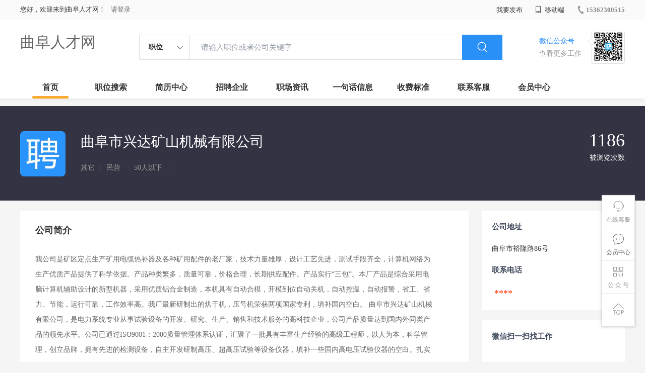

--- FILE ---
content_type: text/html;charset=UTF-8
request_url: http://www.pkqn.cn/company-4c4a20256b104bd6aae0e0d98e42cab9.html
body_size: 18373
content:



















<!----->














<!DOCTYPE html>
<html>
<head>
<title>
曲阜市兴达矿山机械有限公司_
  
              
              曲阜人才网 
            
</title>
<link rel="stylesheet" href="//rcvip2.kuaimi.cc/static/kmsite-zppc-moban1/css/base.css?v=20210501">
<link rel="stylesheet" type="text/css" href="//rcvip2.kuaimi.cc/static/kmsite-zppc-moban1/css/index.css?v=20210501"/>
<link rel="stylesheet" type="text/css" href="//rcvip2.kuaimi.cc/static/kmsite-zppc-moban1/css/jobList.css?v=20210501"/>
<link rel="stylesheet" type="text/css" href="//rcvip2.kuaimi.cc/static/kmsite-zppc-moban1/css/myAlert.css"/>
<link rel="stylesheet" href="https://cdn.bootcdn.net/ajax/libs/Swiper/5.2.1/css/swiper.min.css">
<script src="https://cdnjs.cloudflare.com/ajax/libs/Swiper/5.2.1/js/swiper.min.js"> </script>


<script src="//rcvip2.kuaimi.cc/static/jquery/jquery-1.9.1.min.js" type="text/javascript" charset="utf-8"></script>
<script src="//rcvip2.kuaimi.cc/static/kmsite-zppc-moban1/js/common.js?v=20210501" type="text/javascript" charset="utf-8"></script>
<script src="//rcvip2.kuaimi.cc/static/kmsite-zppc-moban1/js/index.js?v=20210501" type="text/javascript" charset="utf-8"></script>
<script src="//rcvip2.kuaimi.cc/static/kmsite-zppc-moban1/js/myAlert.js" type="text/javascript" charset="utf-8"></script>

	<meta http-equiv="Content-Type" content="text/html;charset=utf-8" />
<meta http-equiv="Cache-Control" content="no-store" /><meta http-equiv="Pragma" content="no-cache" /><meta http-equiv="Expires" content="0" />
<meta name="author" content=""/><meta http-equiv="X-UA-Compatible" content="IE=7,IE=9,IE=10" />




	
	
		<link rel="shortcut icon" href="//rcvip2.kuaimi.cc/static/favicon.ico">
	



<meta name="decorator" content="cms_default_domain_city_km1"/>
<meta name="description" content="曲阜市兴达矿山机械有限公司在曲阜人才网的企业介绍,企业招聘信息,曲阜市裕隆路86号 " />
<meta name="keywords" content="曲阜市兴达矿山机械有限公司,曲阜人才网,曲阜招聘网,曲阜人才市场,曲阜人事人才网,曲阜市兴达矿山机械有限公司招聘信息" />
<link rel="stylesheet" type="text/css" href="//rcvip2.kuaimi.cc/static/kmsite-zppc-moban1/css/companyDetail.css?v=20210501"/>
<script src="//rcvip2.kuaimi.cc/static/kmsite-zppc-moban1/js/companyDetail.js?v=20210501" type="text/javascript" charset="utf-8">
</script>
<script src="//rcvip2.kuaimi.cc/static/layer/layer.js" type="text/javascript"></script>
<script type="text/javascript">
		$(document).ready(function() {
			
		});
		
			function page(n,s){
			$("#pageNo").val(n);
			$("#pageSize").val(s);
			$("#searchForm").submit();
        	return false;
        }
		
	</script>
<script >
		
		
		function companyMobileView(id){
		
		
		 		var content = '查看该联系信息需要消耗10个金币';
                layer.open({
					content: content
					,btn: ['确定', '取消']
					,yes: function(index){
								companyMobieAjax(id);
					}
					});

		
		}
	
		
		
	function companyMobieAjax(id){ 


  
		var url = "/api/companyMobieAjax";

		var post_data = {
			id: id
		};
		
		
		 $.post(url, post_data, function (data, textStatus, xhr) {
		 
		  layer.open({
					 content: data.msg,
					 skin: 'msg',
					 time: 5
				 });
		 
		 
			 if (data.status == 'nologin') {
		
		
				location.href = "/a?url=job-.html";
				
			} else  if (data.status == 'notenough') {
			
			
			var content = '您的金币数量不够,请购买.(比如20元充值可以获取200个金币)';
                layer.open({
					content: content
					,btn: ['确定', '取消']
					,yes: function(index){
								location.href = "pay.html?notenough";
					}
					});

			
			
				
				 
		 	} else  if (data.status == 'ok') {
			
			
			 
			 var cmoble=data.data;
			 
			   var chtml = "<a   href='tel:"+cmoble+"'>"+cmoble+"</a>";
				 $("#infoMobile").html(chtml);
				 $("#infoMobileBtn").attr('onclick', '');
				 
				 
				 layer.alert(data.msg); 
				
			 } else {
				layer.alert(data.msg); 
			 }
		 }, "json");
	
		//console.log(post_data);

	}

	</script>

</head>
<body>
<div class="headerpage">
  <div class="header_box_banner">
    <div class="banner">
      <div class="container w_1200 clearfix">
        <div class="banner-right clearfix">
          <div class="login">
            <div class="login_before" style=""> <span>您好，欢迎来到曲阜人才网！</span>
               <a href="/a"  style="margin-left:8px;">请登录</a> 
              
            </div>
            <div class="login_after" style="display:none;"> <span id="showusernamet"></span><span>，您好！欢迎来到曲阜人才网！</span> </div>
          </div>
          <!--
          <div class="weixinLogin duanxiLogin" style="" dataTye="ewmLogin"><a href="javascript:void(0)"><i></i><span>微信登录</span></a></div>
		 -->
         
        
        </div>
        <ul class="channelList fr">
          <li class="fabu_banner">
            <div class="fabu_title"> 我要发布 </div>
            <div class="login_afterInfo">
              <div class="sanjiao_banner"> <i class="triangle_up"></i> <i class="triangle_down"></i> </div>
              <div class="listBox" id="dsy_D01_87">
                <div>
                  <div><a href="/a" target="_blank">企业入驻</a></div>
                  <div><a href="/a" target="_blank">创建简历</a></div>
                </div>
              </div>
            </div>
          </li>
          <li class="ydd"> <a href="javascript:void(0)"><i class="iconfont iconshouji"></i> 移动端</a>
            <div class="pop-none">
              <div> <span class="pop-none-txt">微信公众号</span>
                
                  
                   <img src="//rcvip2.kuaimi.cc/static/images/kmrc_kefu_wx1.png" alt=""> 
                
                <span class="pop-none-ins">懂您的招聘网站</span> </div>
            </div>
          </li>
          <li class="phone">
            
              
               <a href="tel:15362300515"><i></i><span>15362300515</span></a> 
            
          </li>
        </ul>
      </div>
    </div>
    <div class="header w_1200 clearfix">
      <div class="menu fl">
        <div class="menuLeft ">
          <div class="login_bnner">
            
              
               <a href="/" >曲阜人才网</a> 
            
          </div>
        </div>
      </div>
      <div class="search fl">
        <div class="input">
          <form id="TsearchForm" action="jobList.html?km=ok">
            <div class="noArrow clearfix"> <span class="state fl">职位</span> <i class="fl iconfont icondown"></i> </div>
            <span class="sstate" style="display: none;"> <span data-tishi="请输入职位或者公司关键字" data-action="jobList.html?km=ok">职位</span> <span data-tishi=" 请输入关键字搜索简历" data-action="resumeList.html?km=ok">简历</span> </span>
            <input type="text" id="TsearchInput" value="" autocomplete="off" placeholder="请输入职位或者公司关键字">
            <div class="inputRightPart">
              <button type="submit" class="searchButton"><i class="iconfont iconsearch"></i></button>
            </div>
          </form>
        </div>
      </div>
      <div class="saoma_banner clearfix fr">
        <div class="txt_cont fl">
          <div class="txt active"> 微信公众号</div>
          <div class="txt"> 查看更多工作 </div>
        </div>
        <div class="ewmBanner fl">
          
            
             <img src="//rcvip2.kuaimi.cc/static/images/kmrc_kefu_wx1.png" alt=""> 
          
        </div>
        <div class="ewmBanner xcx fl displayfalse">
          
            
             <img src="//rcvip2.kuaimi.cc/static/images/kmrc_kefu_wx1.png" alt=""> 
          
        </div>
      </div>
    </div>
    <div class="shijidaohang" id="fc_nav">
      <ul class="channelList w_1200">
        <li class=""><a href="/">首页</a></li>
        <li class=""><a href="jobList.html">职位搜索</a></li>
        <li class=""><a href="resumeList.html">简历中心</a></li>
        <li class=""><a href="companyList.html">招聘企业</a></li>
        <li class=""><a href="zixun.html">职场资讯</a></li>
        <li class=""><a href="yijuhua.html">一句话信息</a></li>
        <li class=""><a href="vip.html">收费标准</a></li>
        <li class=""><a href="contact.html">联系客服</a></li>
        <li class=""><a href="/a">会员中心</a></li>
      </ul>
    </div>
  </div>
  <!---r show--->
  <div class="side-cont">
    <ul class="side-content">
      <li class="kefu-consult">
        <div class="text"><i class="iconfont iconkefu"></i><br>
          在线客服</div>
        <div class="box-53kf">
          <div>
            
              
               <img src="//rcvip2.kuaimi.cc/static/images/kmrc_kefu_wx1.png" width="100" height="100"> 
            
            <p>联系官方客服</p>
            <i class="caret-right"></i> </div>
        </div>
      </li>
      <li class="feedback"> <a class="text" href="/a"><i class="iconfont iconyijian"></i><br>
        会员中心</a> </li>
      <li class="zt-app">
        <div class="text"> <i class="iconfont iconerweima"></i><br>
          公&nbsp;众&nbsp;号 </div>
        <div class="qrCode">
          <div>
            
              
               <img src="//rcvip2.kuaimi.cc/static/images/kmrc_kefu_wx1.png" width="100" height="100"> 
            
            <p>打开微信扫一扫</p>
            <i class="caret-right"></i> </div>
        </div>
      </li>
      <li class="to-top" id="Topfun">
        <div class="text"><i class="iconfont iconfanhuidingbu"></i></div>
      </li>
    </ul>
  </div>
  <div class="page-sign" style="display: none;"> </div>
</div>
<!---r show end--->

<div class="main_content">
  <div class="company_details" style="min-height:700px;">
    <header>
      <div class="header_list_box  w_1200">
        <div class="headerBox clearfix">
          <div class="head_center">
            
              
               <img class="company_logo" src="//rcvip2.kuaimi.cc/static/kmsite-zppc-moban1/images/qynopic.jpg" > 
            
            <div class="company_info">
              <p class="company_name">曲阜市兴达矿山机械有限公司  
                
                <!-- <em class="renzhengstate" style="margin-left:0px;">企业认证</em> -->
               
				  
				 
				 </p>
              <p class="company_type"> <span> 其它 </span><em>|</em> <span> 民营  </span><em>|</em> <span>50人以下  </span><em>|</em>
                <!--  <span style="color:#ff5159">简历查看率100%</span>  -->
              </p>
            </div>
          </div>
          <div class="company-stat">
            <!-- <span><b>5</b>在招职位</span> -->
            <span><b>1186 </b>被浏览次数</span> </div>
        </div>
      </div>
    </header>
    <div class="zhiweiDetail_content_box">
      <div class="zhiweiDetail_content clearfix w_1200">
        <div class="l">
          <div class="positionSummary">
            <!--<p class="title">公司福利</p>
            <div class="job-tags"> <span>交通补贴</span> <span>加班补助</span> <span>餐补</span> <span>房补</span> <span>话补</span> <span>包吃包住</span> <span>医保</span> <span>社保</span> <span>年终奖</span> <span>住房公积金</span> <span>节日福利</span> <span>年假</span> <span>婚假</span> <span>其他补贴</span> </div>
			
			-->
            <p class="title">公司简介</p>
            <div class="article">
              <ul class="list">
                <li> 我公司是矿区定点生产矿用电缆热补器及各种矿用配件的老厂家，技术力量雄厚，设计工艺先进，测试手段齐全，计算机网络为生产优质产品提供了科学依据。产品种类繁多，质量可靠，价格合理，长期供应配件。产品实行“三包”。本厂产品是综合采用电脑计算机辅助设计的新型机器，采用优质铝合金制造，本机具有自动合模，开模到位自动关机，自动控温，自动报警，省工、省力、节能，运行可靠，工作效率高。我厂最新研制出的烘干机，压号机荣获两项国家专利，填补国内空白。 曲阜市兴达矿山机械有限公司，是电力系统专业从事试验设备的开发、研究、生产、销售和技术服务的高科技企业，公司产品质量达到国内外同类产品的领先水平。公司已通过ISO9001：2000质量管理体系认证，汇聚了一批具有丰富生产经验的高级工程师，以人为本，科学管理，创立品牌，拥有先进的检测设备，自主开发研制高压、超高压试验等设备仪器，填补一些国内高电压试验仪器的空白。扎实的理论基础，丰富的实践经验，严格的工艺管理和完善的售后服务。在高新领域激烈竞争之中立于不败之地。产品在严格测试和应用中所表现出来的卓越性能，深受国内外用户青睐。 公司秉承：质量第一、用户至上、锐意创新、追求完美的企业理念，致力于满足用力用户的需求，我们通过不懈的努力，以优质的创新产品，严格的质量管理，完善的售后服务，赢得了众多电力用户的依赖和支持。 曲阜市兴达矿山机械有限公司总经理杨传友，已被列入二十一世纪人才库，本厂所生产的电缆维修成套设备，完全按照规定程序批准的图级及技术要求制造，安全可靠、性能良好、保修、包换、服务终生！ </li>
              </ul>
            </div>
            <div class="more"><span>展开更多</span><i class="iconfont icondown"></i></div>
          </div>
          <div class="jobs">
            <p class="title">在招职位</p>
            <ul>
              <li>
                
                <div class="job-primary clearfix">
                  <div class="primary-wrapper"> <a class="primary-box" href="job-42d5a2a343d64121ae04c5f6534a4042.html" target="_blank">
                    <div class="job-title"> <span class="job-name">电焊工、刨床工</span> </div>
                    <div class="job-limit clearfix"> <span class="red">面议  </span><em> / </em> 全职<em> / </em>山东济宁市曲阜市 <em> / </em>不限要求  <em> / </em>不限  </div>
                    <div class="tags">
                      
                    </div>
                    </a> </div>
                  <div class="info-company">
                    <div class="btn_list clearfix"> <a class="primary-box" href="job-42d5a2a343d64121ae04c5f6534a4042.html" target="_blank" title="电焊工、刨床工">
                      <div class="btns"> 申请职位 </div>
                      </a> </div>
                    <div class="company-text"> <em>更新时间：
                      01-15
                      </em></div>
                  </div>
                </div>
              </li>
              
            </ul>
          </div>
        </div>
        <div class="sider">
          <div class="promotion-job">
            <h3>公司地址</h3>
            <div class="address">曲阜市裕隆路86号 </div>
            <h3>联系电话</h3>
            <div class="address"> <span id="infoMobile" style="font-family:Arial Black;color:#f30;font-size:18px;padding:0 5px;">****</span>
			
			 </div>
          </div>
          <div class="promotion-job">
            <h3>微信扫一扫找工作</h3>
            <div class="wxcode">
              <div class="min-codeimg"></div>
			  
			  <!--
              <div class="min-code">
                <div class="saoyisao">微信扫一扫</div>
                <div class="min-desc">随时随地找工作</div>
              </div>
			  -->
            </div>
          </div>
        </div>
      </div>
    </div>
  </div>
</div>




<!-- link2-->


<!-- link2 end-->
<!--footerpage -->
<div class="footerpage">
  <div class="footer_banner">
    <div class="w_1200">
      <div class="footer_top_banner clearfix">
        <div class="footer_link_box">
          <div class="link_item">
            <div class="title"> 栏目导航:</div>
            <div class="p"> <a href="/job.html">职位搜索</a> |<a href="/resumeList.html">简历中心</a> |<a href="/companyList.html">名企展示</a> |<a href="/yijuhua.html">一句话信息</a> |<a href="/zixun.html">招聘资讯</a> | <a href="/a">发布简历</a> | <a href="/a">企业入驻</a> |<a href="/a">会员中心</a> <a href="/zixun-aaa8ae8e893c44e885b1e52ac2640322.html" target="_blank">法律申明</a> | <a href="/vip.html" target="_blank">套餐标准</a> | <a href="/gold.html" target="_blank">金币充值</a> | <a href="/guestbook.html" target="_blank">意见建议</a> | <a href="/contact.html" target="_blank">联系我们</a> </div>
          </div>
        </div>
        <div class="ewm_box fr">
          <div class="img_banner">
            
              
               <img src="//rcvip2.kuaimi.cc/static/images/kmrc_kefu_wx1.png" > 
            
          </div>
          <div class="title"> 微信公众号 </div>
        </div>
        <div class="ewm_box fr">
          <div class="img_banner">
            
              
               <img src="//rcvip2.kuaimi.cc/static/images/kmrc_kefu_wx1.png" > 
            
          </div>
          <div class="title"> 客服微信号 </div>
        </div>
      </div>
      <div class="copyright">
        <p>
	曲阜人才网,曲阜招聘网,曲阜人才市场,曲阜人事人才网</p>
<p>
	Copyright © 2017-2021 曲阜人才网 www.pkqn.cn All rights reserved.</p> 
      </div>
    </div>
  </div>
</div>
</body>
</html>
<div style="display:none">
  
  
    
    
  
  
  
  

		
		
			
		
	
</div>
